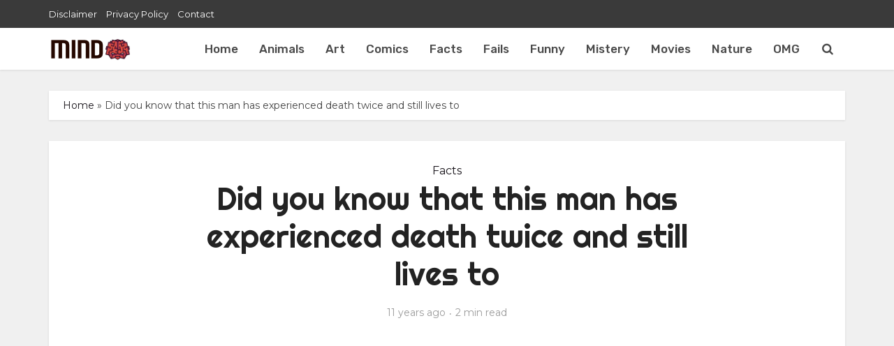

--- FILE ---
content_type: text/html; charset=UTF-8
request_url: https://www.thiswillblowmymind.com/did-you-know-that-this-man-has-experienced-death-twice-and-still-lives-to/
body_size: 13959
content:
<!DOCTYPE html>
<html lang="en-US" xmlns:og="http://ogp.me/ns#" xmlns:fb="http://ogp.me/ns/fb#" class="no-js no-svg">
<head>
<meta http-equiv="Content-Type" content="text/html; charset=UTF-8" />
<meta name="viewport" content="user-scalable=yes, width=device-width, initial-scale=1.0, maximum-scale=1, minimum-scale=1">
<link rel="profile" href="https://gmpg.org/xfn/11" />
<meta name='robots' content='index, follow, max-image-preview:large, max-snippet:-1, max-video-preview:-1' />
<style>img:is([sizes="auto" i], [sizes^="auto," i]) { contain-intrinsic-size: 3000px 1500px }</style>
<!-- This site is optimized with the Yoast SEO plugin v26.2 - https://yoast.com/wordpress/plugins/seo/ -->
<title>Did you know that this man has experienced death twice and still lives to - TWBLOWMYMIND</title>
<link rel="canonical" href="https://www.thiswillblowmymind.com/did-you-know-that-this-man-has-experienced-death-twice-and-still-lives-to/" />
<meta name="twitter:label1" content="Written by" />
<meta name="twitter:data1" content="MindBlow" />
<meta name="twitter:label2" content="Est. reading time" />
<meta name="twitter:data2" content="1 minute" />
<script type="application/ld+json" class="yoast-schema-graph">{"@context":"https://schema.org","@graph":[{"@type":"WebPage","@id":"https://www.thiswillblowmymind.com/did-you-know-that-this-man-has-experienced-death-twice-and-still-lives-to/","url":"https://www.thiswillblowmymind.com/did-you-know-that-this-man-has-experienced-death-twice-and-still-lives-to/","name":"Did you know that this man has experienced death twice and still lives to - TWBLOWMYMIND","isPartOf":{"@id":"https://www.thiswillblowmymind.com/#website"},"primaryImageOfPage":{"@id":"https://www.thiswillblowmymind.com/did-you-know-that-this-man-has-experienced-death-twice-and-still-lives-to/#primaryimage"},"image":{"@id":"https://www.thiswillblowmymind.com/did-you-know-that-this-man-has-experienced-death-twice-and-still-lives-to/#primaryimage"},"thumbnailUrl":"https://www.thiswillblowmymind.com/wp-content/uploads/2015/03/03.png","datePublished":"2015-03-05T00:03:45+00:00","author":{"@id":"https://www.thiswillblowmymind.com/#/schema/person/696779b380ee6fc307fa3b47d8a26e90"},"breadcrumb":{"@id":"https://www.thiswillblowmymind.com/did-you-know-that-this-man-has-experienced-death-twice-and-still-lives-to/#breadcrumb"},"inLanguage":"en-US","potentialAction":[{"@type":"ReadAction","target":["https://www.thiswillblowmymind.com/did-you-know-that-this-man-has-experienced-death-twice-and-still-lives-to/"]}]},{"@type":"ImageObject","inLanguage":"en-US","@id":"https://www.thiswillblowmymind.com/did-you-know-that-this-man-has-experienced-death-twice-and-still-lives-to/#primaryimage","url":"https://www.thiswillblowmymind.com/wp-content/uploads/2015/03/03.png","contentUrl":"https://www.thiswillblowmymind.com/wp-content/uploads/2015/03/03.png","width":450,"height":401},{"@type":"BreadcrumbList","@id":"https://www.thiswillblowmymind.com/did-you-know-that-this-man-has-experienced-death-twice-and-still-lives-to/#breadcrumb","itemListElement":[{"@type":"ListItem","position":1,"name":"Home","item":"https://www.thiswillblowmymind.com/"},{"@type":"ListItem","position":2,"name":"Did you know that this man has experienced death twice and still lives to"}]},{"@type":"WebSite","@id":"https://www.thiswillblowmymind.com/#website","url":"https://www.thiswillblowmymind.com/","name":"TWBLOWMYMIND","description":"Amazing Stories That Will Blow Your Mind","potentialAction":[{"@type":"SearchAction","target":{"@type":"EntryPoint","urlTemplate":"https://www.thiswillblowmymind.com/?s={search_term_string}"},"query-input":{"@type":"PropertyValueSpecification","valueRequired":true,"valueName":"search_term_string"}}],"inLanguage":"en-US"},{"@type":"Person","@id":"https://www.thiswillblowmymind.com/#/schema/person/696779b380ee6fc307fa3b47d8a26e90","name":"MindBlow","image":{"@type":"ImageObject","inLanguage":"en-US","@id":"https://www.thiswillblowmymind.com/#/schema/person/image/","url":"https://secure.gravatar.com/avatar/07e43fa0aca7d71ece44063f0da904dcd3966ddfc26082d4d22d81e829360bb9?s=96&d=mm&r=g","contentUrl":"https://secure.gravatar.com/avatar/07e43fa0aca7d71ece44063f0da904dcd3966ddfc26082d4d22d81e829360bb9?s=96&d=mm&r=g","caption":"MindBlow"},"url":"https://www.thiswillblowmymind.com/author/mindblow/"}]}</script>
<!-- / Yoast SEO plugin. -->
<link rel='dns-prefetch' href='//fonts.googleapis.com' />
<link rel="alternate" type="application/rss+xml" title="TWBLOWMYMIND &raquo; Feed" href="https://www.thiswillblowmymind.com/feed/" />
<link rel="alternate" type="application/rss+xml" title="TWBLOWMYMIND &raquo; Comments Feed" href="https://www.thiswillblowmymind.com/comments/feed/" />
<link rel="alternate" type="application/rss+xml" title="TWBLOWMYMIND &raquo; Did you know that this man has experienced death twice and still lives to Comments Feed" href="https://www.thiswillblowmymind.com/did-you-know-that-this-man-has-experienced-death-twice-and-still-lives-to/feed/" />
<script type="text/javascript">
/* <![CDATA[ */
window._wpemojiSettings = {"baseUrl":"https:\/\/s.w.org\/images\/core\/emoji\/16.0.1\/72x72\/","ext":".png","svgUrl":"https:\/\/s.w.org\/images\/core\/emoji\/16.0.1\/svg\/","svgExt":".svg","source":{"concatemoji":"https:\/\/www.thiswillblowmymind.com\/wp-includes\/js\/wp-emoji-release.min.js?ver=8ed971147981f74f974c4e1925c70efa"}};
/*! This file is auto-generated */
!function(s,n){var o,i,e;function c(e){try{var t={supportTests:e,timestamp:(new Date).valueOf()};sessionStorage.setItem(o,JSON.stringify(t))}catch(e){}}function p(e,t,n){e.clearRect(0,0,e.canvas.width,e.canvas.height),e.fillText(t,0,0);var t=new Uint32Array(e.getImageData(0,0,e.canvas.width,e.canvas.height).data),a=(e.clearRect(0,0,e.canvas.width,e.canvas.height),e.fillText(n,0,0),new Uint32Array(e.getImageData(0,0,e.canvas.width,e.canvas.height).data));return t.every(function(e,t){return e===a[t]})}function u(e,t){e.clearRect(0,0,e.canvas.width,e.canvas.height),e.fillText(t,0,0);for(var n=e.getImageData(16,16,1,1),a=0;a<n.data.length;a++)if(0!==n.data[a])return!1;return!0}function f(e,t,n,a){switch(t){case"flag":return n(e,"\ud83c\udff3\ufe0f\u200d\u26a7\ufe0f","\ud83c\udff3\ufe0f\u200b\u26a7\ufe0f")?!1:!n(e,"\ud83c\udde8\ud83c\uddf6","\ud83c\udde8\u200b\ud83c\uddf6")&&!n(e,"\ud83c\udff4\udb40\udc67\udb40\udc62\udb40\udc65\udb40\udc6e\udb40\udc67\udb40\udc7f","\ud83c\udff4\u200b\udb40\udc67\u200b\udb40\udc62\u200b\udb40\udc65\u200b\udb40\udc6e\u200b\udb40\udc67\u200b\udb40\udc7f");case"emoji":return!a(e,"\ud83e\udedf")}return!1}function g(e,t,n,a){var r="undefined"!=typeof WorkerGlobalScope&&self instanceof WorkerGlobalScope?new OffscreenCanvas(300,150):s.createElement("canvas"),o=r.getContext("2d",{willReadFrequently:!0}),i=(o.textBaseline="top",o.font="600 32px Arial",{});return e.forEach(function(e){i[e]=t(o,e,n,a)}),i}function t(e){var t=s.createElement("script");t.src=e,t.defer=!0,s.head.appendChild(t)}"undefined"!=typeof Promise&&(o="wpEmojiSettingsSupports",i=["flag","emoji"],n.supports={everything:!0,everythingExceptFlag:!0},e=new Promise(function(e){s.addEventListener("DOMContentLoaded",e,{once:!0})}),new Promise(function(t){var n=function(){try{var e=JSON.parse(sessionStorage.getItem(o));if("object"==typeof e&&"number"==typeof e.timestamp&&(new Date).valueOf()<e.timestamp+604800&&"object"==typeof e.supportTests)return e.supportTests}catch(e){}return null}();if(!n){if("undefined"!=typeof Worker&&"undefined"!=typeof OffscreenCanvas&&"undefined"!=typeof URL&&URL.createObjectURL&&"undefined"!=typeof Blob)try{var e="postMessage("+g.toString()+"("+[JSON.stringify(i),f.toString(),p.toString(),u.toString()].join(",")+"));",a=new Blob([e],{type:"text/javascript"}),r=new Worker(URL.createObjectURL(a),{name:"wpTestEmojiSupports"});return void(r.onmessage=function(e){c(n=e.data),r.terminate(),t(n)})}catch(e){}c(n=g(i,f,p,u))}t(n)}).then(function(e){for(var t in e)n.supports[t]=e[t],n.supports.everything=n.supports.everything&&n.supports[t],"flag"!==t&&(n.supports.everythingExceptFlag=n.supports.everythingExceptFlag&&n.supports[t]);n.supports.everythingExceptFlag=n.supports.everythingExceptFlag&&!n.supports.flag,n.DOMReady=!1,n.readyCallback=function(){n.DOMReady=!0}}).then(function(){return e}).then(function(){var e;n.supports.everything||(n.readyCallback(),(e=n.source||{}).concatemoji?t(e.concatemoji):e.wpemoji&&e.twemoji&&(t(e.twemoji),t(e.wpemoji)))}))}((window,document),window._wpemojiSettings);
/* ]]> */
</script>
<style id='wp-emoji-styles-inline-css' type='text/css'>
img.wp-smiley, img.emoji {
display: inline !important;
border: none !important;
box-shadow: none !important;
height: 1em !important;
width: 1em !important;
margin: 0 0.07em !important;
vertical-align: -0.1em !important;
background: none !important;
padding: 0 !important;
}
</style>
<!-- <link rel='stylesheet' id='wp-block-library-css' href='https://www.thiswillblowmymind.com/wp-includes/css/dist/block-library/style.min.css?ver=8ed971147981f74f974c4e1925c70efa' type='text/css' media='all' /> -->
<link rel="stylesheet" type="text/css" href="//www.thiswillblowmymind.com/wp-content/cache/wpfc-minified/13l370gu/dk8wg.css" media="all"/>
<style id='classic-theme-styles-inline-css' type='text/css'>
/*! This file is auto-generated */
.wp-block-button__link{color:#fff;background-color:#32373c;border-radius:9999px;box-shadow:none;text-decoration:none;padding:calc(.667em + 2px) calc(1.333em + 2px);font-size:1.125em}.wp-block-file__button{background:#32373c;color:#fff;text-decoration:none}
</style>
<style id='global-styles-inline-css' type='text/css'>
:root{--wp--preset--aspect-ratio--square: 1;--wp--preset--aspect-ratio--4-3: 4/3;--wp--preset--aspect-ratio--3-4: 3/4;--wp--preset--aspect-ratio--3-2: 3/2;--wp--preset--aspect-ratio--2-3: 2/3;--wp--preset--aspect-ratio--16-9: 16/9;--wp--preset--aspect-ratio--9-16: 9/16;--wp--preset--color--black: #000000;--wp--preset--color--cyan-bluish-gray: #abb8c3;--wp--preset--color--white: #ffffff;--wp--preset--color--pale-pink: #f78da7;--wp--preset--color--vivid-red: #cf2e2e;--wp--preset--color--luminous-vivid-orange: #ff6900;--wp--preset--color--luminous-vivid-amber: #fcb900;--wp--preset--color--light-green-cyan: #7bdcb5;--wp--preset--color--vivid-green-cyan: #00d084;--wp--preset--color--pale-cyan-blue: #8ed1fc;--wp--preset--color--vivid-cyan-blue: #0693e3;--wp--preset--color--vivid-purple: #9b51e0;--wp--preset--color--vce-acc: #1a161c;--wp--preset--color--vce-meta: #9b9b9b;--wp--preset--color--vce-txt: #444444;--wp--preset--color--vce-bg: #ffffff;--wp--preset--color--vce-cat-0: ;--wp--preset--gradient--vivid-cyan-blue-to-vivid-purple: linear-gradient(135deg,rgba(6,147,227,1) 0%,rgb(155,81,224) 100%);--wp--preset--gradient--light-green-cyan-to-vivid-green-cyan: linear-gradient(135deg,rgb(122,220,180) 0%,rgb(0,208,130) 100%);--wp--preset--gradient--luminous-vivid-amber-to-luminous-vivid-orange: linear-gradient(135deg,rgba(252,185,0,1) 0%,rgba(255,105,0,1) 100%);--wp--preset--gradient--luminous-vivid-orange-to-vivid-red: linear-gradient(135deg,rgba(255,105,0,1) 0%,rgb(207,46,46) 100%);--wp--preset--gradient--very-light-gray-to-cyan-bluish-gray: linear-gradient(135deg,rgb(238,238,238) 0%,rgb(169,184,195) 100%);--wp--preset--gradient--cool-to-warm-spectrum: linear-gradient(135deg,rgb(74,234,220) 0%,rgb(151,120,209) 20%,rgb(207,42,186) 40%,rgb(238,44,130) 60%,rgb(251,105,98) 80%,rgb(254,248,76) 100%);--wp--preset--gradient--blush-light-purple: linear-gradient(135deg,rgb(255,206,236) 0%,rgb(152,150,240) 100%);--wp--preset--gradient--blush-bordeaux: linear-gradient(135deg,rgb(254,205,165) 0%,rgb(254,45,45) 50%,rgb(107,0,62) 100%);--wp--preset--gradient--luminous-dusk: linear-gradient(135deg,rgb(255,203,112) 0%,rgb(199,81,192) 50%,rgb(65,88,208) 100%);--wp--preset--gradient--pale-ocean: linear-gradient(135deg,rgb(255,245,203) 0%,rgb(182,227,212) 50%,rgb(51,167,181) 100%);--wp--preset--gradient--electric-grass: linear-gradient(135deg,rgb(202,248,128) 0%,rgb(113,206,126) 100%);--wp--preset--gradient--midnight: linear-gradient(135deg,rgb(2,3,129) 0%,rgb(40,116,252) 100%);--wp--preset--font-size--small: 13px;--wp--preset--font-size--medium: 20px;--wp--preset--font-size--large: 21px;--wp--preset--font-size--x-large: 42px;--wp--preset--font-size--normal: 16px;--wp--preset--font-size--huge: 28px;--wp--preset--spacing--20: 0.44rem;--wp--preset--spacing--30: 0.67rem;--wp--preset--spacing--40: 1rem;--wp--preset--spacing--50: 1.5rem;--wp--preset--spacing--60: 2.25rem;--wp--preset--spacing--70: 3.38rem;--wp--preset--spacing--80: 5.06rem;--wp--preset--shadow--natural: 6px 6px 9px rgba(0, 0, 0, 0.2);--wp--preset--shadow--deep: 12px 12px 50px rgba(0, 0, 0, 0.4);--wp--preset--shadow--sharp: 6px 6px 0px rgba(0, 0, 0, 0.2);--wp--preset--shadow--outlined: 6px 6px 0px -3px rgba(255, 255, 255, 1), 6px 6px rgba(0, 0, 0, 1);--wp--preset--shadow--crisp: 6px 6px 0px rgba(0, 0, 0, 1);}:where(.is-layout-flex){gap: 0.5em;}:where(.is-layout-grid){gap: 0.5em;}body .is-layout-flex{display: flex;}.is-layout-flex{flex-wrap: wrap;align-items: center;}.is-layout-flex > :is(*, div){margin: 0;}body .is-layout-grid{display: grid;}.is-layout-grid > :is(*, div){margin: 0;}:where(.wp-block-columns.is-layout-flex){gap: 2em;}:where(.wp-block-columns.is-layout-grid){gap: 2em;}:where(.wp-block-post-template.is-layout-flex){gap: 1.25em;}:where(.wp-block-post-template.is-layout-grid){gap: 1.25em;}.has-black-color{color: var(--wp--preset--color--black) !important;}.has-cyan-bluish-gray-color{color: var(--wp--preset--color--cyan-bluish-gray) !important;}.has-white-color{color: var(--wp--preset--color--white) !important;}.has-pale-pink-color{color: var(--wp--preset--color--pale-pink) !important;}.has-vivid-red-color{color: var(--wp--preset--color--vivid-red) !important;}.has-luminous-vivid-orange-color{color: var(--wp--preset--color--luminous-vivid-orange) !important;}.has-luminous-vivid-amber-color{color: var(--wp--preset--color--luminous-vivid-amber) !important;}.has-light-green-cyan-color{color: var(--wp--preset--color--light-green-cyan) !important;}.has-vivid-green-cyan-color{color: var(--wp--preset--color--vivid-green-cyan) !important;}.has-pale-cyan-blue-color{color: var(--wp--preset--color--pale-cyan-blue) !important;}.has-vivid-cyan-blue-color{color: var(--wp--preset--color--vivid-cyan-blue) !important;}.has-vivid-purple-color{color: var(--wp--preset--color--vivid-purple) !important;}.has-black-background-color{background-color: var(--wp--preset--color--black) !important;}.has-cyan-bluish-gray-background-color{background-color: var(--wp--preset--color--cyan-bluish-gray) !important;}.has-white-background-color{background-color: var(--wp--preset--color--white) !important;}.has-pale-pink-background-color{background-color: var(--wp--preset--color--pale-pink) !important;}.has-vivid-red-background-color{background-color: var(--wp--preset--color--vivid-red) !important;}.has-luminous-vivid-orange-background-color{background-color: var(--wp--preset--color--luminous-vivid-orange) !important;}.has-luminous-vivid-amber-background-color{background-color: var(--wp--preset--color--luminous-vivid-amber) !important;}.has-light-green-cyan-background-color{background-color: var(--wp--preset--color--light-green-cyan) !important;}.has-vivid-green-cyan-background-color{background-color: var(--wp--preset--color--vivid-green-cyan) !important;}.has-pale-cyan-blue-background-color{background-color: var(--wp--preset--color--pale-cyan-blue) !important;}.has-vivid-cyan-blue-background-color{background-color: var(--wp--preset--color--vivid-cyan-blue) !important;}.has-vivid-purple-background-color{background-color: var(--wp--preset--color--vivid-purple) !important;}.has-black-border-color{border-color: var(--wp--preset--color--black) !important;}.has-cyan-bluish-gray-border-color{border-color: var(--wp--preset--color--cyan-bluish-gray) !important;}.has-white-border-color{border-color: var(--wp--preset--color--white) !important;}.has-pale-pink-border-color{border-color: var(--wp--preset--color--pale-pink) !important;}.has-vivid-red-border-color{border-color: var(--wp--preset--color--vivid-red) !important;}.has-luminous-vivid-orange-border-color{border-color: var(--wp--preset--color--luminous-vivid-orange) !important;}.has-luminous-vivid-amber-border-color{border-color: var(--wp--preset--color--luminous-vivid-amber) !important;}.has-light-green-cyan-border-color{border-color: var(--wp--preset--color--light-green-cyan) !important;}.has-vivid-green-cyan-border-color{border-color: var(--wp--preset--color--vivid-green-cyan) !important;}.has-pale-cyan-blue-border-color{border-color: var(--wp--preset--color--pale-cyan-blue) !important;}.has-vivid-cyan-blue-border-color{border-color: var(--wp--preset--color--vivid-cyan-blue) !important;}.has-vivid-purple-border-color{border-color: var(--wp--preset--color--vivid-purple) !important;}.has-vivid-cyan-blue-to-vivid-purple-gradient-background{background: var(--wp--preset--gradient--vivid-cyan-blue-to-vivid-purple) !important;}.has-light-green-cyan-to-vivid-green-cyan-gradient-background{background: var(--wp--preset--gradient--light-green-cyan-to-vivid-green-cyan) !important;}.has-luminous-vivid-amber-to-luminous-vivid-orange-gradient-background{background: var(--wp--preset--gradient--luminous-vivid-amber-to-luminous-vivid-orange) !important;}.has-luminous-vivid-orange-to-vivid-red-gradient-background{background: var(--wp--preset--gradient--luminous-vivid-orange-to-vivid-red) !important;}.has-very-light-gray-to-cyan-bluish-gray-gradient-background{background: var(--wp--preset--gradient--very-light-gray-to-cyan-bluish-gray) !important;}.has-cool-to-warm-spectrum-gradient-background{background: var(--wp--preset--gradient--cool-to-warm-spectrum) !important;}.has-blush-light-purple-gradient-background{background: var(--wp--preset--gradient--blush-light-purple) !important;}.has-blush-bordeaux-gradient-background{background: var(--wp--preset--gradient--blush-bordeaux) !important;}.has-luminous-dusk-gradient-background{background: var(--wp--preset--gradient--luminous-dusk) !important;}.has-pale-ocean-gradient-background{background: var(--wp--preset--gradient--pale-ocean) !important;}.has-electric-grass-gradient-background{background: var(--wp--preset--gradient--electric-grass) !important;}.has-midnight-gradient-background{background: var(--wp--preset--gradient--midnight) !important;}.has-small-font-size{font-size: var(--wp--preset--font-size--small) !important;}.has-medium-font-size{font-size: var(--wp--preset--font-size--medium) !important;}.has-large-font-size{font-size: var(--wp--preset--font-size--large) !important;}.has-x-large-font-size{font-size: var(--wp--preset--font-size--x-large) !important;}
:where(.wp-block-post-template.is-layout-flex){gap: 1.25em;}:where(.wp-block-post-template.is-layout-grid){gap: 1.25em;}
:where(.wp-block-columns.is-layout-flex){gap: 2em;}:where(.wp-block-columns.is-layout-grid){gap: 2em;}
:root :where(.wp-block-pullquote){font-size: 1.5em;line-height: 1.6;}
</style>
<!-- <link rel='stylesheet' id='mks_shortcodes_simple_line_icons-css' href='https://www.thiswillblowmymind.com/wp-content/plugins/meks-flexible-shortcodes/css/simple-line/simple-line-icons.css?ver=1.3.8' type='text/css' media='screen' /> -->
<!-- <link rel='stylesheet' id='mks_shortcodes_css-css' href='https://www.thiswillblowmymind.com/wp-content/plugins/meks-flexible-shortcodes/css/style.css?ver=1.3.8' type='text/css' media='screen' /> -->
<link rel="stylesheet" type="text/css" href="//www.thiswillblowmymind.com/wp-content/cache/wpfc-minified/7irbfk/dk8wg.css" media="screen"/>
<link rel='stylesheet' id='vce-fonts-css' href='https://fonts.googleapis.com/css2?family=Montserrat:wght@400&#038;family=Righteous:wght@400&#038;family=Rubik:wght@500' type='text/css' media='all' />
<!-- <link rel='stylesheet' id='vce-style-css' href='https://www.thiswillblowmymind.com/wp-content/themes/voice/assets/css/min.css?ver=3.0.3' type='text/css' media='all' /> -->
<link rel="stylesheet" type="text/css" href="//www.thiswillblowmymind.com/wp-content/cache/wpfc-minified/qubwxvdd/dk8wg.css" media="all"/>
<style id='vce-style-inline-css' type='text/css'>
body, button, input, select, textarea {font-size: 1.6rem;}.vce-single .entry-headline p{font-size: 2.2rem;}.main-navigation a{font-size: 1.7rem;}.sidebar .widget-title{font-size: 1.8rem;}.sidebar .widget, .vce-lay-c .entry-content, .vce-lay-h .entry-content {font-size: 1.4rem;}.vce-featured-link-article{font-size: 5.2rem;}.vce-featured-grid-big.vce-featured-grid .vce-featured-link-article{font-size: 3.4rem;}.vce-featured-grid .vce-featured-link-article{font-size: 2.2rem;}h1 { font-size: 4.5rem; }h2 { font-size: 4.0rem; }h3 { font-size: 3.5rem; }h4 { font-size: 2.5rem; }h5 { font-size: 2.0rem; }h6 { font-size: 1.8rem; }.comment-reply-title, .main-box-title{font-size: 2.2rem;}h1.entry-title{font-size: 4.5rem;}.vce-lay-a .entry-title a{font-size: 3.4rem;}.vce-lay-b .entry-title{font-size: 2.4rem;}.vce-lay-c .entry-title, .vce-sid-none .vce-lay-c .entry-title{font-size: 2.2rem;}.vce-lay-d .entry-title{font-size: 1.5rem;}.vce-lay-e .entry-title{font-size: 1.4rem;}.vce-lay-f .entry-title{font-size: 1.4rem;}.vce-lay-g .entry-title a, .vce-lay-g .entry-title a:hover{font-size: 3.0rem;}.vce-lay-h .entry-title{font-size: 2.4rem;}.entry-meta div,.entry-meta div a,.vce-lay-g .meta-item,.vce-lay-c .meta-item{font-size: 1.4rem;}.vce-lay-d .meta-category a,.vce-lay-d .entry-meta div,.vce-lay-d .entry-meta div a,.vce-lay-e .entry-meta div,.vce-lay-e .entry-meta div a,.vce-lay-e .fn,.vce-lay-e .meta-item{font-size: 1.3rem;}body {background-color:#f0f0f0;}body,.mks_author_widget h3,.site-description,.meta-category a,textarea {font-family: 'Montserrat';font-weight: 400;}h1,h2,h3,h4,h5,h6,blockquote,.vce-post-link,.site-title,.site-title a,.main-box-title,.comment-reply-title,.entry-title a,.vce-single .entry-headline p,.vce-prev-next-link,.author-title,.mks_pullquote,.widget_rss ul li .rsswidget,#bbpress-forums .bbp-forum-title,#bbpress-forums .bbp-topic-permalink {font-family: 'Righteous';font-weight: 400;}.main-navigation a,.sidr a{font-family: 'Rubik';font-weight: 500;}.vce-single .entry-content,.vce-single .entry-headline,.vce-single .entry-footer,.vce-share-bar {width: 600px;}.vce-lay-a .lay-a-content{width: 600px;max-width: 600px;}.vce-page .entry-content,.vce-page .entry-title-page {width: 600px;}.vce-sid-none .vce-single .entry-content,.vce-sid-none .vce-single .entry-headline,.vce-sid-none .vce-single .entry-footer {width: 980px;}.vce-sid-none .vce-page .entry-content,.vce-sid-none .vce-page .entry-title-page,.error404 .entry-content {width: 600px;max-width: 600px;}body, button, input, select, textarea{color: #444444;}h1,h2,h3,h4,h5,h6,.entry-title a,.prev-next-nav a,#bbpress-forums .bbp-forum-title, #bbpress-forums .bbp-topic-permalink,.woocommerce ul.products li.product .price .amount{color: #232323;}a,.entry-title a:hover,.vce-prev-next-link:hover,.vce-author-links a:hover,.required,.error404 h4,.prev-next-nav a:hover,#bbpress-forums .bbp-forum-title:hover, #bbpress-forums .bbp-topic-permalink:hover,.woocommerce ul.products li.product h3:hover,.woocommerce ul.products li.product h3:hover mark,.main-box-title a:hover{color: #1a161c;}.vce-square,.vce-main-content .mejs-controls .mejs-time-rail .mejs-time-current,button,input[type="button"],input[type="reset"],input[type="submit"],.vce-button,.pagination-wapper a,#vce-pagination .next.page-numbers,#vce-pagination .prev.page-numbers,#vce-pagination .page-numbers,#vce-pagination .page-numbers.current,.vce-link-pages a,#vce-pagination a,.vce-load-more a,.vce-slider-pagination .owl-nav > div,.vce-mega-menu-posts-wrap .owl-nav > div,.comment-reply-link:hover,.vce-featured-section a,.vce-lay-g .vce-featured-info .meta-category a,.vce-404-menu a,.vce-post.sticky .meta-image:before,#vce-pagination .page-numbers:hover,#bbpress-forums .bbp-pagination .current,#bbpress-forums .bbp-pagination a:hover,.woocommerce #respond input#submit,.woocommerce a.button,.woocommerce button.button,.woocommerce input.button,.woocommerce ul.products li.product .added_to_cart,.woocommerce #respond input#submit:hover,.woocommerce a.button:hover,.woocommerce button.button:hover,.woocommerce input.button:hover,.woocommerce ul.products li.product .added_to_cart:hover,.woocommerce #respond input#submit.alt,.woocommerce a.button.alt,.woocommerce button.button.alt,.woocommerce input.button.alt,.woocommerce #respond input#submit.alt:hover, .woocommerce a.button.alt:hover, .woocommerce button.button.alt:hover, .woocommerce input.button.alt:hover,.woocommerce span.onsale,.woocommerce .widget_price_filter .ui-slider .ui-slider-range,.woocommerce .widget_price_filter .ui-slider .ui-slider-handle,.comments-holder .navigation .page-numbers.current,.vce-lay-a .vce-read-more:hover,.vce-lay-c .vce-read-more:hover,body div.wpforms-container-full .wpforms-form input[type=submit], body div.wpforms-container-full .wpforms-form button[type=submit], body div.wpforms-container-full .wpforms-form .wpforms-page-button,body div.wpforms-container-full .wpforms-form input[type=submit]:hover, body div.wpforms-container-full .wpforms-form button[type=submit]:hover, body div.wpforms-container-full .wpforms-form .wpforms-page-button:hover,.wp-block-search__button {background-color: #1a161c;}#vce-pagination .page-numbers,.comments-holder .navigation .page-numbers{background: transparent;color: #1a161c;border: 1px solid #1a161c;}.comments-holder .navigation .page-numbers:hover{background: #1a161c;border: 1px solid #1a161c;}.bbp-pagination-links a{background: transparent;color: #1a161c;border: 1px solid #1a161c !important;}#vce-pagination .page-numbers.current,.bbp-pagination-links span.current,.comments-holder .navigation .page-numbers.current{border: 1px solid #1a161c;}.widget_categories .cat-item:before,.widget_categories .cat-item .count{background: #1a161c;}.comment-reply-link,.vce-lay-a .vce-read-more,.vce-lay-c .vce-read-more{border: 1px solid #1a161c;}.entry-meta div,.entry-meta-count,.entry-meta div a,.comment-metadata a,.meta-category span,.meta-author-wrapped,.wp-caption .wp-caption-text,.widget_rss .rss-date,.sidebar cite,.site-footer cite,.sidebar .vce-post-list .entry-meta div,.sidebar .vce-post-list .entry-meta div a,.sidebar .vce-post-list .fn,.sidebar .vce-post-list .fn a,.site-footer .vce-post-list .entry-meta div,.site-footer .vce-post-list .entry-meta div a,.site-footer .vce-post-list .fn,.site-footer .vce-post-list .fn a,#bbpress-forums .bbp-topic-started-by,#bbpress-forums .bbp-topic-started-in,#bbpress-forums .bbp-forum-info .bbp-forum-content,#bbpress-forums p.bbp-topic-meta,span.bbp-admin-links a,.bbp-reply-post-date,#bbpress-forums li.bbp-header,#bbpress-forums li.bbp-footer,.woocommerce .woocommerce-result-count,.woocommerce .product_meta{color: #9b9b9b;}.main-box-title, .comment-reply-title, .main-box-head{background: #ffffff;color: #232323;}.main-box-title a{color: #232323;}.sidebar .widget .widget-title a{color: #232323;}.main-box,.comment-respond,.prev-next-nav{background: #f9f9f9;}.vce-post,ul.comment-list > li.comment,.main-box-single,.ie8 .vce-single,#disqus_thread,.vce-author-card,.vce-author-card .vce-content-outside,.mks-bredcrumbs-container,ul.comment-list > li.pingback{background: #ffffff;}.mks_tabs.horizontal .mks_tab_nav_item.active{border-bottom: 1px solid #ffffff;}.mks_tabs.horizontal .mks_tab_item,.mks_tabs.vertical .mks_tab_nav_item.active,.mks_tabs.horizontal .mks_tab_nav_item.active{background: #ffffff;}.mks_tabs.vertical .mks_tab_nav_item.active{border-right: 1px solid #ffffff;}#vce-pagination,.vce-slider-pagination .owl-controls,.vce-content-outside,.comments-holder .navigation{background: #f3f3f3;}.sidebar .widget-title{background: #ffffff;color: #232323;}.sidebar .widget{background: #f9f9f9;}.sidebar .widget,.sidebar .widget li a,.sidebar .mks_author_widget h3 a,.sidebar .mks_author_widget h3,.sidebar .vce-search-form .vce-search-input,.sidebar .vce-search-form .vce-search-input:focus{color: #444444;}.sidebar .widget li a:hover,.sidebar .widget a,.widget_nav_menu li.menu-item-has-children:hover:after,.widget_pages li.page_item_has_children:hover:after{color: #1a161c;}.sidebar .tagcloud a {border: 1px solid #1a161c;}.sidebar .mks_author_link,.sidebar .tagcloud a:hover,.sidebar .mks_themeforest_widget .more,.sidebar button,.sidebar input[type="button"],.sidebar input[type="reset"],.sidebar input[type="submit"],.sidebar .vce-button,.sidebar .bbp_widget_login .button{background-color: #1a161c;}.sidebar .mks_author_widget .mks_autor_link_wrap,.sidebar .mks_themeforest_widget .mks_read_more,.widget .meks-instagram-follow-link {background: #f3f3f3;}.sidebar #wp-calendar caption,.sidebar .recentcomments,.sidebar .post-date,.sidebar #wp-calendar tbody{color: rgba(68,68,68,0.7);}.site-footer{background: #373941;}.site-footer .widget-title{color: #ffffff;}.site-footer,.site-footer .widget,.site-footer .widget li a,.site-footer .mks_author_widget h3 a,.site-footer .mks_author_widget h3,.site-footer .vce-search-form .vce-search-input,.site-footer .vce-search-form .vce-search-input:focus{color: #f9f9f9;}.site-footer .widget li a:hover,.site-footer .widget a,.site-info a{color: #1a161c;}.site-footer .tagcloud a {border: 1px solid #1a161c;}.site-footer .mks_author_link,.site-footer .mks_themeforest_widget .more,.site-footer button,.site-footer input[type="button"],.site-footer input[type="reset"],.site-footer input[type="submit"],.site-footer .vce-button,.site-footer .tagcloud a:hover{background-color: #1a161c;}.site-footer #wp-calendar caption,.site-footer .recentcomments,.site-footer .post-date,.site-footer #wp-calendar tbody,.site-footer .site-info{color: rgba(249,249,249,0.7);}.top-header,.top-nav-menu li .sub-menu{background: #3a3a3a;}.top-header,.top-header a{color: #ffffff;}.top-header .vce-search-form .vce-search-input,.top-header .vce-search-input:focus,.top-header .vce-search-submit{color: #ffffff;}.top-header .vce-search-form .vce-search-input::-webkit-input-placeholder { color: #ffffff;}.top-header .vce-search-form .vce-search-input:-moz-placeholder { color: #ffffff;}.top-header .vce-search-form .vce-search-input::-moz-placeholder { color: #ffffff;}.top-header .vce-search-form .vce-search-input:-ms-input-placeholder { color: #ffffff;}.header-1-wrapper{height: 60px;padding-top: 0px;}.header-2-wrapper,.header-3-wrapper{height: 60px;}.header-2-wrapper .site-branding,.header-3-wrapper .site-branding{top: 0px;left: 0px;}.site-title a, .site-title a:hover{color: #191919;}.site-description{color: #aaaaaa;}.main-header{background-color: #ffffff;}.header-bottom-wrapper{background: #ffffff;}.vce-header-ads{margin: 15px 0;}.header-3-wrapper .nav-menu > li > a{padding: 20px 15px;}.header-sticky,.sidr{background: rgba(255,255,255,0.95);}.ie8 .header-sticky{background: #ffffff;}.main-navigation a,.nav-menu .vce-mega-menu > .sub-menu > li > a,.sidr li a,.vce-menu-parent{color: #4a4a4a;}.nav-menu > li:hover > a,.nav-menu > .current_page_item > a,.nav-menu > .current-menu-item > a,.nav-menu > .current-menu-ancestor > a,.main-navigation a.vce-item-selected,.main-navigation ul ul li:hover > a,.nav-menu ul .current-menu-item a,.nav-menu ul .current_page_item a,.vce-menu-parent:hover,.sidr li a:hover,.sidr li.sidr-class-current_page_item > a,.main-navigation li.current-menu-item.fa:before,.vce-responsive-nav{color: #6d6d6d;}#sidr-id-vce_main_navigation_menu .soc-nav-menu li a:hover {color: #ffffff;}.nav-menu > li:hover > a,.nav-menu > .current_page_item > a,.nav-menu > .current-menu-item > a,.nav-menu > .current-menu-ancestor > a,.main-navigation a.vce-item-selected,.main-navigation ul ul,.header-sticky .nav-menu > .current_page_item:hover > a,.header-sticky .nav-menu > .current-menu-item:hover > a,.header-sticky .nav-menu > .current-menu-ancestor:hover > a,.header-sticky .main-navigation a.vce-item-selected:hover{background-color: #eaeaea;}.search-header-wrap ul {border-top: 2px solid #6d6d6d;}.vce-cart-icon a.vce-custom-cart span,.sidr-class-vce-custom-cart .sidr-class-vce-cart-count {background: #6d6d6d;font-family: 'Montserrat';}.vce-border-top .main-box-title{border-top: 2px solid #1a161c;}.tagcloud a:hover,.sidebar .widget .mks_author_link,.sidebar .widget.mks_themeforest_widget .more,.site-footer .widget .mks_author_link,.site-footer .widget.mks_themeforest_widget .more,.vce-lay-g .entry-meta div,.vce-lay-g .fn,.vce-lay-g .fn a{color: #FFF;}.vce-featured-header .vce-featured-header-background{opacity: 0.5}.vce-featured-grid .vce-featured-header-background,.vce-post-big .vce-post-img:after,.vce-post-slider .vce-post-img:after{opacity: 0.5}.vce-featured-grid .owl-item:hover .vce-grid-text .vce-featured-header-background,.vce-post-big li:hover .vce-post-img:after,.vce-post-slider li:hover .vce-post-img:after {opacity: 0.8}.vce-featured-grid.vce-featured-grid-big .vce-featured-header-background,.vce-post-big .vce-post-img:after,.vce-post-slider .vce-post-img:after{opacity: 0.5}.vce-featured-grid.vce-featured-grid-big .owl-item:hover .vce-grid-text .vce-featured-header-background,.vce-post-big li:hover .vce-post-img:after,.vce-post-slider li:hover .vce-post-img:after {opacity: 0.8}#back-top {background: #323232}.sidr input[type=text]{background: rgba(74,74,74,0.1);color: rgba(74,74,74,0.5);}.is-style-solid-color{background-color: #1a161c;color: #ffffff;}.wp-block-image figcaption{color: #9b9b9b;}.wp-block-cover .wp-block-cover-image-text, .wp-block-cover .wp-block-cover-text, .wp-block-cover h2, .wp-block-cover-image .wp-block-cover-image-text, .wp-block-cover-image .wp-block-cover-text, .wp-block-cover-image h2,p.has-drop-cap:not(:focus)::first-letter,p.wp-block-subhead{font-family: 'Righteous';font-weight: 400;}.wp-block-cover .wp-block-cover-image-text, .wp-block-cover .wp-block-cover-text, .wp-block-cover h2, .wp-block-cover-image .wp-block-cover-image-text, .wp-block-cover-image .wp-block-cover-text, .wp-block-cover-image h2{font-size: 2.5rem;}p.wp-block-subhead{font-size: 2.2rem;}.wp-block-button__link{background: #1a161c}.wp-block-search .wp-block-search__button{color: #ffffff}.meta-image:hover a img,.vce-lay-h .img-wrap:hover .meta-image > img,.img-wrp:hover img,.vce-gallery-big:hover img,.vce-gallery .gallery-item:hover img,.wp-block-gallery .blocks-gallery-item:hover img,.vce_posts_widget .vce-post-big li:hover img,.vce-featured-grid .owl-item:hover img,.vce-post-img:hover img,.mega-menu-img:hover img{-webkit-transform: scale(1.1);-moz-transform: scale(1.1);-o-transform: scale(1.1);-ms-transform: scale(1.1);transform: scale(1.1);}.has-small-font-size{ font-size: 1.2rem;}.has-large-font-size{ font-size: 1.9rem;}.has-huge-font-size{ font-size: 2.3rem;}@media(min-width: 671px){.has-small-font-size{ font-size: 1.3rem;}.has-normal-font-size{ font-size: 1.6rem;}.has-large-font-size{ font-size: 2.1rem;}.has-huge-font-size{ font-size: 2.8rem;}}.has-vce-acc-background-color{ background-color: #1a161c;}.has-vce-acc-color{ color: #1a161c;}.has-vce-meta-background-color{ background-color: #9b9b9b;}.has-vce-meta-color{ color: #9b9b9b;}.has-vce-txt-background-color{ background-color: #444444;}.has-vce-txt-color{ color: #444444;}.has-vce-bg-background-color{ background-color: #ffffff;}.has-vce-bg-color{ color: #ffffff;}.has-vce-cat-0-background-color{ background-color: ;}.has-vce-cat-0-color{ color: ;}
</style>
<!-- <link rel='stylesheet' id='meks-ads-widget-css' href='https://www.thiswillblowmymind.com/wp-content/plugins/meks-easy-ads-widget/css/style.css?ver=2.0.9' type='text/css' media='all' /> -->
<!-- <link rel='stylesheet' id='meks-social-widget-css' href='https://www.thiswillblowmymind.com/wp-content/plugins/meks-smart-social-widget/css/style.css?ver=1.6.5' type='text/css' media='all' /> -->
<!-- <link rel='stylesheet' id='meks_ess-main-css' href='https://www.thiswillblowmymind.com/wp-content/plugins/meks-easy-social-share/assets/css/main.css?ver=1.3' type='text/css' media='all' /> -->
<link rel="stylesheet" type="text/css" href="//www.thiswillblowmymind.com/wp-content/cache/wpfc-minified/eu1xn1n2/dk8wg.css" media="all"/>
<script src='//www.thiswillblowmymind.com/wp-content/cache/wpfc-minified/k0y4u4xs/dk8wg.js' type="text/javascript"></script>
<!-- <script type="text/javascript" src="https://www.thiswillblowmymind.com/wp-includes/js/jquery/jquery.min.js?ver=3.7.1" id="jquery-core-js"></script> -->
<!-- <script type="text/javascript" src="https://www.thiswillblowmymind.com/wp-includes/js/jquery/jquery-migrate.min.js?ver=3.4.1" id="jquery-migrate-js"></script> -->
<link rel="https://api.w.org/" href="https://www.thiswillblowmymind.com/wp-json/" /><link rel="alternate" title="JSON" type="application/json" href="https://www.thiswillblowmymind.com/wp-json/wp/v2/posts/499" /><link rel="EditURI" type="application/rsd+xml" title="RSD" href="https://www.thiswillblowmymind.com/xmlrpc.php?rsd" />
<link rel='shortlink' href='https://www.thiswillblowmymind.com/?p=499' />
<link rel="alternate" title="oEmbed (JSON)" type="application/json+oembed" href="https://www.thiswillblowmymind.com/wp-json/oembed/1.0/embed?url=https%3A%2F%2Fwww.thiswillblowmymind.com%2Fdid-you-know-that-this-man-has-experienced-death-twice-and-still-lives-to%2F" />
<link rel="alternate" title="oEmbed (XML)" type="text/xml+oembed" href="https://www.thiswillblowmymind.com/wp-json/oembed/1.0/embed?url=https%3A%2F%2Fwww.thiswillblowmymind.com%2Fdid-you-know-that-this-man-has-experienced-death-twice-and-still-lives-to%2F&#038;format=xml" />
<meta name="generator" content="Redux 4.5.8" /><link rel="icon" href="https://www.thiswillblowmymind.com/wp-content/uploads/2019/09/cropped-blowm-fav-32x32.png" sizes="32x32" />
<link rel="icon" href="https://www.thiswillblowmymind.com/wp-content/uploads/2019/09/cropped-blowm-fav-192x192.png" sizes="192x192" />
<link rel="apple-touch-icon" href="https://www.thiswillblowmymind.com/wp-content/uploads/2019/09/cropped-blowm-fav-180x180.png" />
<meta name="msapplication-TileImage" content="https://www.thiswillblowmymind.com/wp-content/uploads/2019/09/cropped-blowm-fav-270x270.png" />
<style type="text/css" id="wp-custom-css">
.main-header .header-2-wrapper .site-title a {
line-height: 61px;
font-size: 40px;
}		</style>
<!-- START - Open Graph and Twitter Card Tags 3.3.5 -->
<!-- Facebook Open Graph -->
<meta property="og:locale" content="en_US"/>
<meta property="og:site_name" content="TWBLOWMYMIND"/>
<meta property="og:title" content="Did you know that this man has experienced death twice and still lives to"/>
<meta property="og:url" content="https://www.thiswillblowmymind.com/did-you-know-that-this-man-has-experienced-death-twice-and-still-lives-to/"/>
<meta property="og:type" content="article"/>
<meta property="og:description" content="Have you ever wondered what it would feel like to be dead? Well, this guy has actually experienced the feeling – not only once, but twice!
An unnamed Internet user died twice for about a couple of minutes and returned back to the living after undergoing two fatal accidents. The man took his story"/>
<meta property="og:image" content="https://www.thiswillblowmymind.com/wp-content/uploads/2015/03/03.png"/>
<meta property="og:image:url" content="https://www.thiswillblowmymind.com/wp-content/uploads/2015/03/03.png"/>
<meta property="og:image:secure_url" content="https://www.thiswillblowmymind.com/wp-content/uploads/2015/03/03.png"/>
<meta property="article:published_time" content="2015-03-05T00:03:45+01:00"/>
<meta property="article:modified_time" content="2015-03-04T23:51:19+01:00" />
<meta property="og:updated_time" content="2015-03-04T23:51:19+01:00" />
<!-- Google+ / Schema.org -->
<meta itemprop="name" content="Did you know that this man has experienced death twice and still lives to"/>
<meta itemprop="headline" content="Did you know that this man has experienced death twice and still lives to"/>
<meta itemprop="description" content="Have you ever wondered what it would feel like to be dead? Well, this guy has actually experienced the feeling – not only once, but twice!
An unnamed Internet user died twice for about a couple of minutes and returned back to the living after undergoing two fatal accidents. The man took his story"/>
<meta itemprop="image" content="https://www.thiswillblowmymind.com/wp-content/uploads/2015/03/03.png"/>
<meta itemprop="datePublished" content="2015-03-05"/>
<meta itemprop="dateModified" content="2015-03-04T23:51:19+01:00" />
<meta itemprop="author" content="MindBlow"/>
<!-- Twitter Cards -->
<!-- SEO -->
<!-- Misc. tags -->
<!-- is_singular -->
<!-- END - Open Graph and Twitter Card Tags 3.3.5 -->
<!-- Global site tag (gtag.js) - Google Analytics -->
<script async src="https://www.googletagmanager.com/gtag/js?id=UA-8035513-11"></script>
<script>
window.dataLayer = window.dataLayer || [];
function gtag(){dataLayer.push(arguments);}
gtag('js', new Date());
gtag('config', 'UA-8035513-11');
</script>
<script data-ad-client="ca-pub-3544708447100305" async src="https://pagead2.googlesyndication.com/pagead/js/adsbygoogle.js"></script></head>
<body data-rsssl=1 class="wp-singular post-template-default single single-post postid-499 single-format-standard wp-embed-responsive wp-theme-voice vce-sid-none voice-v_3_0_3">
<div id="vce-main">
<header id="header" class="main-header">
<div class="top-header">
<div class="container">
<div class="vce-wrap-left">
<ul id="vce_top_navigation_menu" class="top-nav-menu"><li id="menu-item-1231" class="menu-item menu-item-type-post_type menu-item-object-page menu-item-1231"><a href="https://www.thiswillblowmymind.com/disclaimer/">Disclaimer</a></li>
<li id="menu-item-1232" class="menu-item menu-item-type-post_type menu-item-object-page menu-item-privacy-policy menu-item-1232"><a rel="privacy-policy" href="https://www.thiswillblowmymind.com/privacy-policy/">Privacy Policy</a></li>
<li id="menu-item-1233" class="menu-item menu-item-type-post_type menu-item-object-page menu-item-1233"><a href="https://www.thiswillblowmymind.com/contact-mail/">Contact</a></li>
</ul>			</div>
<div class="vce-wrap-right">
</div>
</div>
</div><div class="container header-main-area header-3-wrapper">	
<div class="vce-res-nav">
<a class="vce-responsive-nav" href="#sidr-main"><i class="fa fa-bars"></i></a>
</div>
<div class="site-branding">
<span class="site-title"><a href="https://www.thiswillblowmymind.com/" rel="home" class="has-logo"><picture class="vce-logo"><source media="(min-width: 1024px)" srcset="https://www.thiswillblowmymind.com/wp-content/uploads/2019/10/mindx1.png, https://www.thiswillblowmymind.com/wp-content/uploads/2019/10/mindx2.png 2x"><source srcset="https://www.thiswillblowmymind.com/wp-content/uploads/2019/10/mindx1.png, https://www.thiswillblowmymind.com/wp-content/uploads/2019/10/mindx2.png 2x"><img src="https://www.thiswillblowmymind.com/wp-content/uploads/2019/10/mindx1.png" alt="TWBLOWMYMIND"></picture></a></span></div>
<nav id="site-navigation" class="main-navigation" role="navigation">
<ul id="vce_main_navigation_menu" class="nav-menu"><li id="menu-item-1224" class="menu-item menu-item-type-custom menu-item-object-custom menu-item-home menu-item-1224"><a href="https://www.thiswillblowmymind.com">Home</a><li id="menu-item-1612" class="menu-item menu-item-type-taxonomy menu-item-object-category menu-item-1612 vce-cat-821"><a href="https://www.thiswillblowmymind.com/category/animals/">Animals</a><li id="menu-item-59475" class="menu-item menu-item-type-taxonomy menu-item-object-category menu-item-59475 vce-cat-1555"><a href="https://www.thiswillblowmymind.com/category/art/">Art</a><li id="menu-item-59476" class="menu-item menu-item-type-taxonomy menu-item-object-category menu-item-59476 vce-cat-1556"><a href="https://www.thiswillblowmymind.com/category/comics/">Comics</a><li id="menu-item-126" class="menu-item menu-item-type-taxonomy menu-item-object-category current-post-ancestor current-menu-parent current-post-parent menu-item-126 vce-cat-2"><a href="https://www.thiswillblowmymind.com/category/facts/">Facts</a><li id="menu-item-129" class="menu-item menu-item-type-taxonomy menu-item-object-category menu-item-129 vce-cat-4"><a href="https://www.thiswillblowmymind.com/category/fails/">Fails</a><li id="menu-item-1611" class="menu-item menu-item-type-taxonomy menu-item-object-category menu-item-1611 vce-cat-822"><a href="https://www.thiswillblowmymind.com/category/funny/">Funny</a><li id="menu-item-1298" class="menu-item menu-item-type-taxonomy menu-item-object-category menu-item-1298 vce-cat-762"><a href="https://www.thiswillblowmymind.com/category/mistery/">Mistery</a><li id="menu-item-59477" class="menu-item menu-item-type-taxonomy menu-item-object-category menu-item-59477 vce-cat-1569"><a href="https://www.thiswillblowmymind.com/category/movies/">Movies</a><li id="menu-item-1614" class="menu-item menu-item-type-taxonomy menu-item-object-category menu-item-1614 vce-cat-820"><a href="https://www.thiswillblowmymind.com/category/nature/">Nature</a><li id="menu-item-1223" class="menu-item menu-item-type-taxonomy menu-item-object-category menu-item-1223 vce-cat-720"><a href="https://www.thiswillblowmymind.com/category/omg/">OMG</a><li class="search-header-wrap"><a class="search_header" href="javascript:void(0)"><i class="fa fa-search"></i></a><ul class="search-header-form-ul"><li><form class="vce-search-form" action="https://www.thiswillblowmymind.com/" method="get">
<input name="s" class="vce-search-input" size="20" type="text" value="Type here to search..." onfocus="(this.value == 'Type here to search...') && (this.value = '')" onblur="(this.value == '') && (this.value = 'Type here to search...')" placeholder="Type here to search..." />
<button type="submit" class="vce-search-submit"><i class="fa fa-search"></i></button> 
</form></li></ul></li></ul></nav></div></header>
<div id="sticky_header" class="header-sticky">
<div class="container">
<div class="vce-res-nav">
<a class="vce-responsive-nav" href="#sidr-main"><i class="fa fa-bars"></i></a>
</div>
<div class="site-branding">
<span class="site-title"><a href="https://www.thiswillblowmymind.com/" rel="home" class="has-logo"><picture class="vce-logo"><source media="(min-width: 1024px)" srcset="https://www.thiswillblowmymind.com/wp-content/uploads/2019/10/mindx1.png, https://www.thiswillblowmymind.com/wp-content/uploads/2019/10/mindx2.png 2x"><source srcset="https://www.thiswillblowmymind.com/wp-content/uploads/2019/10/mindx1.png, https://www.thiswillblowmymind.com/wp-content/uploads/2019/10/mindx2.png 2x"><img src="https://www.thiswillblowmymind.com/wp-content/uploads/2019/10/mindx1.png" alt="TWBLOWMYMIND"></picture></a></span></div>		<nav id="site-navigation" class="main-navigation" role="navigation">
<ul id="vce_main_navigation_menu" class="nav-menu"><li class="menu-item menu-item-type-custom menu-item-object-custom menu-item-home menu-item-1224"><a href="https://www.thiswillblowmymind.com">Home</a><li class="menu-item menu-item-type-taxonomy menu-item-object-category menu-item-1612 vce-cat-821"><a href="https://www.thiswillblowmymind.com/category/animals/">Animals</a><li class="menu-item menu-item-type-taxonomy menu-item-object-category menu-item-59475 vce-cat-1555"><a href="https://www.thiswillblowmymind.com/category/art/">Art</a><li class="menu-item menu-item-type-taxonomy menu-item-object-category menu-item-59476 vce-cat-1556"><a href="https://www.thiswillblowmymind.com/category/comics/">Comics</a><li class="menu-item menu-item-type-taxonomy menu-item-object-category current-post-ancestor current-menu-parent current-post-parent menu-item-126 vce-cat-2"><a href="https://www.thiswillblowmymind.com/category/facts/">Facts</a><li class="menu-item menu-item-type-taxonomy menu-item-object-category menu-item-129 vce-cat-4"><a href="https://www.thiswillblowmymind.com/category/fails/">Fails</a><li class="menu-item menu-item-type-taxonomy menu-item-object-category menu-item-1611 vce-cat-822"><a href="https://www.thiswillblowmymind.com/category/funny/">Funny</a><li class="menu-item menu-item-type-taxonomy menu-item-object-category menu-item-1298 vce-cat-762"><a href="https://www.thiswillblowmymind.com/category/mistery/">Mistery</a><li class="menu-item menu-item-type-taxonomy menu-item-object-category menu-item-59477 vce-cat-1569"><a href="https://www.thiswillblowmymind.com/category/movies/">Movies</a><li class="menu-item menu-item-type-taxonomy menu-item-object-category menu-item-1614 vce-cat-820"><a href="https://www.thiswillblowmymind.com/category/nature/">Nature</a><li class="menu-item menu-item-type-taxonomy menu-item-object-category menu-item-1223 vce-cat-720"><a href="https://www.thiswillblowmymind.com/category/omg/">OMG</a><li class="search-header-wrap"><a class="search_header" href="javascript:void(0)"><i class="fa fa-search"></i></a><ul class="search-header-form-ul"><li><form class="vce-search-form" action="https://www.thiswillblowmymind.com/" method="get">
<input name="s" class="vce-search-input" size="20" type="text" value="Type here to search..." onfocus="(this.value == 'Type here to search...') && (this.value = '')" onblur="(this.value == '') && (this.value = 'Type here to search...')" placeholder="Type here to search..." />
<button type="submit" class="vce-search-submit"><i class="fa fa-search"></i></button> 
</form></li></ul></li></ul></nav>	</div>
</div>
<div id="main-wrapper">
<div id="mks-breadcrumbs" class="container mks-bredcrumbs-container"><p id="breadcrumbs"><span><span><a href="https://www.thiswillblowmymind.com/">Home</a></span> » <span class="breadcrumb_last" aria-current="page">Did you know that this man has experienced death twice and still lives to</span></span></p></div>
<div id="content" class="container site-content vce-sid-none">
<div id="primary" class="vce-main-content">
<main id="main" class="main-box main-box-single">
<article id="post-499" class="vce-single post-499 post type-post status-publish format-standard has-post-thumbnail hentry category-facts tag-death tag-man-has-experienced tag-still-lives tag-twice">
<header class="entry-header">
<span class="meta-category"><a href="https://www.thiswillblowmymind.com/category/facts/" class="category-2">Facts</a></span>
<h1 class="entry-title">Did you know that this man has experienced death twice and still lives to</h1>
<div class="entry-meta"><div class="meta-item date"><span class="updated">11 years ago</span></div><div class="meta-item rtime">2 min read</div></div>
</header>
<div class="entry-content">
<div class='code-block code-block-4' style='margin: 8px auto; text-align: center; display: block; clear: both;'>
<div class="mks_separator" style="border-bottom: 2px dotted;"></div>
<script async src="https://pagead2.googlesyndication.com/pagead/js/adsbygoogle.js"></script>
<!-- MindBlow - 21 -->
<ins class="adsbygoogle"
style="display:block"
data-ad-client="ca-pub-3544708447100305"
data-ad-slot="8176564464"
data-ad-format="auto"
data-full-width-responsive="true"></ins>
<script>
(adsbygoogle = window.adsbygoogle || []).push({});
</script>
<br><br>
<div class="mks_separator" style="border-bottom: 2px dotted;"></div></div>
<p>Have you ever wondered what it would feel like to be dead? Well, this guy has actually experienced the feeling – not only once, but twice!</p>
<p>An unnamed Internet user died twice for about a couple of minutes and returned back to the living after undergoing two fatal accidents. The man took his story to Reddit and explained that he had two misfortunate accidents – one involving a motorcycle crash and one involving a painkillers overdose.</p>
<p><img fetchpriority="high" decoding="async" class=" size-full wp-image-500 aligncenter" src="https://www.thiswillblowmymind.com/wp-content/uploads/2015/03/03.png" alt="0" width="450" height="401" srcset="https://www.thiswillblowmymind.com/wp-content/uploads/2015/03/03.png 450w, https://www.thiswillblowmymind.com/wp-content/uploads/2015/03/03-300x267.png 300w" sizes="(max-width: 450px) 100vw, 450px" /></p>
<p>After the first accident the man’s body shut down and he was dead for a couple of minutes before he came back to life to the doctors’ shock. The second time the guy’s respiratory system just stopped functioning thanks to the “intense amount of painkillers” he took once. He explained that both times he just lost consciousness and awareness of the world around him. He compared his deaths as a “short and dreamless nap”. He didn’t see his life pass before his eyes, nor a light at the end of the tunnel – contrary to the popular beliefs. In fact, he realized he was dead twice only after the doctors told him so.<br />
He states that he wants to use his story in order to help people see there’s nothing to fear when it comes to dying.</p>
<div class='code-block code-block-1' style='margin: 8px auto; text-align: center; display: block; clear: both;'>
<div class="mks_separator" style="border-bottom: 5px dashed;"></div>
<script async src="https://pagead2.googlesyndication.com/pagead/js/adsbygoogle.js"></script>
<!-- BlowMind - 1 -->
<ins class="adsbygoogle"
style="display:block"
data-ad-client="ca-pub-3544708447100305"
data-ad-slot="2138914465"
data-ad-format="auto"
data-full-width-responsive="true"></ins>
<script>
(adsbygoogle = window.adsbygoogle || []).push({});
</script>
<br><br>
<div class="mks_separator" style="border-bottom: 5px dashed;"></div></div>
<!-- CONTENT END 1 -->
</div>
<div class="vce-share-bar">
<ul class="vce-share-items">
<div class="meks_ess rounded no-labels solid "><a href="#" class="meks_ess-item socicon-facebook" data-url="http://www.facebook.com/sharer/sharer.php?u=https%3A%2F%2Fwww.thiswillblowmymind.com%2Fdid-you-know-that-this-man-has-experienced-death-twice-and-still-lives-to%2F&amp;t=Did%20you%20know%20that%20this%20man%20has%20experienced%20death%20twice%20and%20still%20lives%20to"><span>Facebook</span></a><a href="#" class="meks_ess-item socicon-twitter" data-url="http://twitter.com/intent/tweet?url=https%3A%2F%2Fwww.thiswillblowmymind.com%2Fdid-you-know-that-this-man-has-experienced-death-twice-and-still-lives-to%2F&amp;text=Did%20you%20know%20that%20this%20man%20has%20experienced%20death%20twice%20and%20still%20lives%20to"><span>X</span></a><a href="#" class="meks_ess-item socicon-pinterest" data-url="http://pinterest.com/pin/create/button/?url=https%3A%2F%2Fwww.thiswillblowmymind.com%2Fdid-you-know-that-this-man-has-experienced-death-twice-and-still-lives-to%2F&amp;media=https%3A%2F%2Fwww.thiswillblowmymind.com%2Fwp-content%2Fuploads%2F2015%2F03%2F03.png&amp;description=Did%20you%20know%20that%20this%20man%20has%20experienced%20death%20twice%20and%20still%20lives%20to"><span>Pinterest</span></a></div>		</ul>
</div>
</article>
<nav class="prev-next-nav">
<div class="vce-prev-link">
<a href="https://www.thiswillblowmymind.com/did-you-know-that-during-the-chernobyl-disaster-aleksandr-lelechenko-saved-his-colleagues-from-radiation-exposure-by-walking-through/" rel="next"><span class="img-wrp"><img width="375" height="195" src="https://www.thiswillblowmymind.com/wp-content/uploads/2015/03/historical_x-ray_nci-vol-1893-300-375x195.jpg" class="attachment-vce-lay-b size-vce-lay-b wp-post-image" alt="" loading="lazy" /><span class="vce-pn-ico"><i class="fa fa fa-chevron-left"></i></span></span><span class="vce-prev-next-link">Did you know that during the Chernobyl Disaster, Aleksandr Lelechenko saved his colleagues from radiation exposure by walking through</span></a>		</div>
<div class="vce-next-link">
<a href="https://www.thiswillblowmymind.com/did-you-know-that-a-tiny-madagascan-spider-produces-the-toughest-biological/" rel="prev"><span class="img-wrp"><img width="375" height="195" src="https://www.thiswillblowmymind.com/wp-content/uploads/2015/03/spider-375x195.jpg" class="attachment-vce-lay-b size-vce-lay-b wp-post-image" alt="" loading="lazy" /><span class="vce-pn-ico"><i class="fa fa fa-chevron-right"></i></span></span><span class="vce-prev-next-link">Did You Know That A Tiny Madagascan Spider Produces The Toughest Biological ….</span></a>		</div>	
</nav>		
</main>
<div id="respond" class="comment-respond">
<h3 id="reply-title" class="comment-reply-title">Leave a Comment <small><a rel="nofollow" id="cancel-comment-reply-link" href="/did-you-know-that-this-man-has-experienced-death-twice-and-still-lives-to/#respond" style="display:none;">X</a></small></h3><form action="https://www.thiswillblowmymind.com/wp-comments-post.php" method="post" id="commentform" class="comment-form"><p class="comment-form-comment"><label for="comment">Comment</label><textarea id="comment" name="comment" cols="45" rows="8" aria-required="true"></textarea></p><p class="comment-form-author"><label for="author">Name <span class="required">*</span></label> <input id="author" name="author" type="text" value="" size="30" maxlength="245" autocomplete="name" required /></p>
<p class="comment-form-email"><label for="email">Email <span class="required">*</span></label> <input id="email" name="email" type="email" value="" size="30" maxlength="100" autocomplete="email" required /></p>
<p class="comment-form-url"><label for="url">Website</label> <input id="url" name="url" type="url" value="" size="30" maxlength="200" autocomplete="url" /></p>
<p class="form-submit"><input name="submit" type="submit" id="submit" class="submit" value="Post Comment" /> <input type='hidden' name='comment_post_ID' value='499' id='comment_post_ID' />
<input type='hidden' name='comment_parent' id='comment_parent' value='0' />
</p><p style="display: none;"><input type="hidden" id="akismet_comment_nonce" name="akismet_comment_nonce" value="33256caad5" /></p><p style="display: none !important;" class="akismet-fields-container" data-prefix="ak_"><label>&#916;<textarea name="ak_hp_textarea" cols="45" rows="8" maxlength="100"></textarea></label><input type="hidden" id="ak_js_1" name="ak_js" value="238"/><script>document.getElementById( "ak_js_1" ).setAttribute( "value", ( new Date() ).getTime() );</script></p></form>	</div><!-- #respond -->
</div>
</div>

<footer id="footer" class="site-footer">
<div class="container">
<div class="container-fix">
<div class="bit-3">
</div>
<div class="bit-3">
</div>
<div class="bit-3">
</div>
</div>
</div>
<div class="container-full site-info">
<div class="container">
<div class="vce-wrap-left">
<p>© ThisWillBlowMyMind 2025</p>						</div>
<div class="vce-wrap-right">
<ul id="vce_footer_menu" class="bottom-nav-menu"><li class="menu-item menu-item-type-post_type menu-item-object-page menu-item-1231"><a href="https://www.thiswillblowmymind.com/disclaimer/">Disclaimer</a></li>
<li class="menu-item menu-item-type-post_type menu-item-object-page menu-item-privacy-policy menu-item-1232"><a rel="privacy-policy" href="https://www.thiswillblowmymind.com/privacy-policy/">Privacy Policy</a></li>
<li class="menu-item menu-item-type-post_type menu-item-object-page menu-item-1233"><a href="https://www.thiswillblowmymind.com/contact-mail/">Contact</a></li>
</ul>
</div>
</div>
</div>
</footer>
</div>
</div>
<a href="javascript:void(0)" id="back-top"><i class="fa fa-angle-up"></i></a>
<script type="speculationrules">
{"prefetch":[{"source":"document","where":{"and":[{"href_matches":"\/*"},{"not":{"href_matches":["\/wp-*.php","\/wp-admin\/*","\/wp-content\/uploads\/*","\/wp-content\/*","\/wp-content\/plugins\/*","\/wp-content\/themes\/voice\/*","\/*\\?(.+)"]}},{"not":{"selector_matches":"a[rel~=\"nofollow\"]"}},{"not":{"selector_matches":".no-prefetch, .no-prefetch a"}}]},"eagerness":"conservative"}]}
</script>
<script type="text/javascript" src="https://www.thiswillblowmymind.com/wp-content/plugins/meks-flexible-shortcodes/js/main.js?ver=1" id="mks_shortcodes_js-js"></script>
<script type="text/javascript" src="https://www.thiswillblowmymind.com/wp-includes/js/imagesloaded.min.js?ver=5.0.0" id="imagesloaded-js"></script>
<script type="text/javascript" id="vce-main-js-extra">
/* <![CDATA[ */
var vce_js_settings = {"sticky_header":"1","sticky_header_offset":"700","sticky_header_logo":"","logo":"https:\/\/www.thiswillblowmymind.com\/wp-content\/uploads\/2019\/10\/mindx1.png","logo_retina":"https:\/\/www.thiswillblowmymind.com\/wp-content\/uploads\/2019\/10\/mindx2.png","logo_mobile":"https:\/\/www.thiswillblowmymind.com\/wp-content\/uploads\/2019\/10\/mindx1.png","logo_mobile_retina":"https:\/\/www.thiswillblowmymind.com\/wp-content\/uploads\/2019\/10\/mindx2.png","rtl_mode":"0","ajax_url":"https:\/\/www.thiswillblowmymind.com\/wp-admin\/admin-ajax.php","ajax_wpml_current_lang":null,"ajax_mega_menu":"1","mega_menu_slider":"","mega_menu_subcats":"","lay_fa_grid_center":"","full_slider_autoplay":"","grid_slider_autoplay":"","grid_big_slider_autoplay":"","fa_big_opacity":{"1":"0.5","2":"0.7"},"top_bar_mobile":"1","top_bar_mobile_group":"","top_bar_more_link":"More"};
/* ]]> */
</script>
<script type="text/javascript" src="https://www.thiswillblowmymind.com/wp-content/themes/voice/assets/js/min.js?ver=3.0.3" id="vce-main-js"></script>
<script type="text/javascript" src="https://www.thiswillblowmymind.com/wp-includes/js/comment-reply.min.js?ver=8ed971147981f74f974c4e1925c70efa" id="comment-reply-js" async="async" data-wp-strategy="async"></script>
<script type="text/javascript" src="https://www.thiswillblowmymind.com/wp-content/plugins/meks-easy-social-share/assets/js/main.js?ver=1.3" id="meks_ess-main-js"></script>
<script defer type="text/javascript" src="https://www.thiswillblowmymind.com/wp-content/plugins/akismet/_inc/akismet-frontend.js?ver=1752648240" id="akismet-frontend-js"></script>
<script defer src="https://static.cloudflareinsights.com/beacon.min.js/vcd15cbe7772f49c399c6a5babf22c1241717689176015" integrity="sha512-ZpsOmlRQV6y907TI0dKBHq9Md29nnaEIPlkf84rnaERnq6zvWvPUqr2ft8M1aS28oN72PdrCzSjY4U6VaAw1EQ==" data-cf-beacon='{"version":"2024.11.0","token":"d0dae770a8fe443b9b3cbaafd2e91585","r":1,"server_timing":{"name":{"cfCacheStatus":true,"cfEdge":true,"cfExtPri":true,"cfL4":true,"cfOrigin":true,"cfSpeedBrain":true},"location_startswith":null}}' crossorigin="anonymous"></script>
</body>
</html><!-- WP Fastest Cache file was created in 0.063 seconds, on November 1, 2025 @ 8:14 am -->

--- FILE ---
content_type: text/html; charset=utf-8
request_url: https://www.google.com/recaptcha/api2/aframe
body_size: 269
content:
<!DOCTYPE HTML><html><head><meta http-equiv="content-type" content="text/html; charset=UTF-8"></head><body><script nonce="C75Qzx4zbGVsb1Ai4ZHqHQ">/** Anti-fraud and anti-abuse applications only. See google.com/recaptcha */ try{var clients={'sodar':'https://pagead2.googlesyndication.com/pagead/sodar?'};window.addEventListener("message",function(a){try{if(a.source===window.parent){var b=JSON.parse(a.data);var c=clients[b['id']];if(c){var d=document.createElement('img');d.src=c+b['params']+'&rc='+(localStorage.getItem("rc::a")?sessionStorage.getItem("rc::b"):"");window.document.body.appendChild(d);sessionStorage.setItem("rc::e",parseInt(sessionStorage.getItem("rc::e")||0)+1);localStorage.setItem("rc::h",'1763483932731');}}}catch(b){}});window.parent.postMessage("_grecaptcha_ready", "*");}catch(b){}</script></body></html>